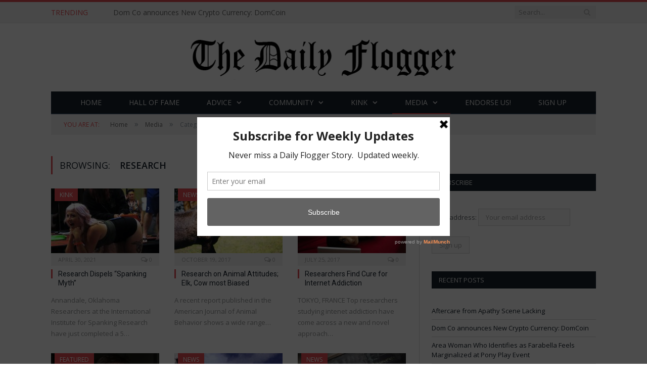

--- FILE ---
content_type: text/html; charset=UTF-8
request_url: https://ftp.thedailyflogger.com/category/media/research/
body_size: 16847
content:
<!DOCTYPE html>

<!--[if IE 8]> <html class="ie ie8" lang="en-US"> <![endif]-->
<!--[if IE 9]> <html class="ie ie9" lang="en-US"> <![endif]-->
<!--[if gt IE 9]><!--> <html lang="en-US"> <!--<![endif]-->

<head>


<meta charset="UTF-8" />
<title>  Research</title>

 
<meta name="viewport" content="width=device-width, initial-scale=1" />
<meta http-equiv="X-UA-Compatible" content="IE=edge" />
<link rel="pingback" href="https://ftp.thedailyflogger.com/xmlrpc.php" />
	
<link rel="shortcut icon" href="https://34.212.30.172/wp-content/uploads/2021/06/icon.jpg" />	

	
<meta name='robots' content='max-image-preview:large' />
	<style>img:is([sizes="auto" i], [sizes^="auto," i]) { contain-intrinsic-size: 3000px 1500px }</style>
	<link rel='dns-prefetch' href='//stats.wp.com' />
<link rel='dns-prefetch' href='//fonts.googleapis.com' />
<link rel="alternate" type="application/rss+xml" title="The Daily Flogger &raquo; Feed" href="https://ftp.thedailyflogger.com/feed/" />
<link rel="alternate" type="application/rss+xml" title="The Daily Flogger &raquo; Comments Feed" href="https://ftp.thedailyflogger.com/comments/feed/" />
<link rel="alternate" type="application/rss+xml" title="The Daily Flogger &raquo; Research Category Feed" href="https://ftp.thedailyflogger.com/category/media/research/feed/" />
		<!-- This site uses the Google Analytics by ExactMetrics plugin v8.7.4 - Using Analytics tracking - https://www.exactmetrics.com/ -->
		<!-- Note: ExactMetrics is not currently configured on this site. The site owner needs to authenticate with Google Analytics in the ExactMetrics settings panel. -->
					<!-- No tracking code set -->
				<!-- / Google Analytics by ExactMetrics -->
				<!-- This site uses the Google Analytics by MonsterInsights plugin v9.10.0 - Using Analytics tracking - https://www.monsterinsights.com/ -->
		<!-- Note: MonsterInsights is not currently configured on this site. The site owner needs to authenticate with Google Analytics in the MonsterInsights settings panel. -->
					<!-- No tracking code set -->
				<!-- / Google Analytics by MonsterInsights -->
		<script type="text/javascript">
/* <![CDATA[ */
window._wpemojiSettings = {"baseUrl":"https:\/\/s.w.org\/images\/core\/emoji\/16.0.1\/72x72\/","ext":".png","svgUrl":"https:\/\/s.w.org\/images\/core\/emoji\/16.0.1\/svg\/","svgExt":".svg","source":{"concatemoji":"https:\/\/ftp.thedailyflogger.com\/wp-includes\/js\/wp-emoji-release.min.js?ver=6.8.3"}};
/*! This file is auto-generated */
!function(s,n){var o,i,e;function c(e){try{var t={supportTests:e,timestamp:(new Date).valueOf()};sessionStorage.setItem(o,JSON.stringify(t))}catch(e){}}function p(e,t,n){e.clearRect(0,0,e.canvas.width,e.canvas.height),e.fillText(t,0,0);var t=new Uint32Array(e.getImageData(0,0,e.canvas.width,e.canvas.height).data),a=(e.clearRect(0,0,e.canvas.width,e.canvas.height),e.fillText(n,0,0),new Uint32Array(e.getImageData(0,0,e.canvas.width,e.canvas.height).data));return t.every(function(e,t){return e===a[t]})}function u(e,t){e.clearRect(0,0,e.canvas.width,e.canvas.height),e.fillText(t,0,0);for(var n=e.getImageData(16,16,1,1),a=0;a<n.data.length;a++)if(0!==n.data[a])return!1;return!0}function f(e,t,n,a){switch(t){case"flag":return n(e,"\ud83c\udff3\ufe0f\u200d\u26a7\ufe0f","\ud83c\udff3\ufe0f\u200b\u26a7\ufe0f")?!1:!n(e,"\ud83c\udde8\ud83c\uddf6","\ud83c\udde8\u200b\ud83c\uddf6")&&!n(e,"\ud83c\udff4\udb40\udc67\udb40\udc62\udb40\udc65\udb40\udc6e\udb40\udc67\udb40\udc7f","\ud83c\udff4\u200b\udb40\udc67\u200b\udb40\udc62\u200b\udb40\udc65\u200b\udb40\udc6e\u200b\udb40\udc67\u200b\udb40\udc7f");case"emoji":return!a(e,"\ud83e\udedf")}return!1}function g(e,t,n,a){var r="undefined"!=typeof WorkerGlobalScope&&self instanceof WorkerGlobalScope?new OffscreenCanvas(300,150):s.createElement("canvas"),o=r.getContext("2d",{willReadFrequently:!0}),i=(o.textBaseline="top",o.font="600 32px Arial",{});return e.forEach(function(e){i[e]=t(o,e,n,a)}),i}function t(e){var t=s.createElement("script");t.src=e,t.defer=!0,s.head.appendChild(t)}"undefined"!=typeof Promise&&(o="wpEmojiSettingsSupports",i=["flag","emoji"],n.supports={everything:!0,everythingExceptFlag:!0},e=new Promise(function(e){s.addEventListener("DOMContentLoaded",e,{once:!0})}),new Promise(function(t){var n=function(){try{var e=JSON.parse(sessionStorage.getItem(o));if("object"==typeof e&&"number"==typeof e.timestamp&&(new Date).valueOf()<e.timestamp+604800&&"object"==typeof e.supportTests)return e.supportTests}catch(e){}return null}();if(!n){if("undefined"!=typeof Worker&&"undefined"!=typeof OffscreenCanvas&&"undefined"!=typeof URL&&URL.createObjectURL&&"undefined"!=typeof Blob)try{var e="postMessage("+g.toString()+"("+[JSON.stringify(i),f.toString(),p.toString(),u.toString()].join(",")+"));",a=new Blob([e],{type:"text/javascript"}),r=new Worker(URL.createObjectURL(a),{name:"wpTestEmojiSupports"});return void(r.onmessage=function(e){c(n=e.data),r.terminate(),t(n)})}catch(e){}c(n=g(i,f,p,u))}t(n)}).then(function(e){for(var t in e)n.supports[t]=e[t],n.supports.everything=n.supports.everything&&n.supports[t],"flag"!==t&&(n.supports.everythingExceptFlag=n.supports.everythingExceptFlag&&n.supports[t]);n.supports.everythingExceptFlag=n.supports.everythingExceptFlag&&!n.supports.flag,n.DOMReady=!1,n.readyCallback=function(){n.DOMReady=!0}}).then(function(){return e}).then(function(){var e;n.supports.everything||(n.readyCallback(),(e=n.source||{}).concatemoji?t(e.concatemoji):e.wpemoji&&e.twemoji&&(t(e.twemoji),t(e.wpemoji)))}))}((window,document),window._wpemojiSettings);
/* ]]> */
</script>
<link rel='stylesheet' id='taxopress-frontend-css-css' href='https://ftp.thedailyflogger.com/wp-content/plugins/simple-tags/assets/frontend/css/frontend.css?ver=3.37.3' type='text/css' media='all' />
<link rel='stylesheet' id='jquery.bxslider-css' href='//ftp.thedailyflogger.com/wp-content/plugins/testimonials-widget/includes/libraries/testimonials-widget/includes/libraries/bxslider-4/dist/jquery.bxslider.css?ver=6.8.3' type='text/css' media='all' />
<link rel='stylesheet' id='Axl_Testimonials_Widget-css' href='//ftp.thedailyflogger.com/wp-content/plugins/testimonials-widget/includes/libraries/testimonials-widget/assets/css/testimonials-widget.css?ver=6.8.3' type='text/css' media='all' />
<link rel='stylesheet' id='Axl_Testimonials_Widget_Premium-css' href='//ftp.thedailyflogger.com/wp-content/plugins/testimonials-widget/assets/css/testimonials-widget-premium.css?ver=6.8.3' type='text/css' media='all' />
<link rel='stylesheet' id='testimonials-widget-premium-form-css' href='//ftp.thedailyflogger.com/wp-content/plugins/testimonials-widget/assets/css/testimonials-widget-premium-form.css?ver=6.8.3' type='text/css' media='all' />
<style id='wp-emoji-styles-inline-css' type='text/css'>

	img.wp-smiley, img.emoji {
		display: inline !important;
		border: none !important;
		box-shadow: none !important;
		height: 1em !important;
		width: 1em !important;
		margin: 0 0.07em !important;
		vertical-align: -0.1em !important;
		background: none !important;
		padding: 0 !important;
	}
</style>
<link rel='stylesheet' id='wp-block-library-css' href='https://ftp.thedailyflogger.com/wp-includes/css/dist/block-library/style.min.css?ver=6.8.3' type='text/css' media='all' />
<style id='classic-theme-styles-inline-css' type='text/css'>
/*! This file is auto-generated */
.wp-block-button__link{color:#fff;background-color:#32373c;border-radius:9999px;box-shadow:none;text-decoration:none;padding:calc(.667em + 2px) calc(1.333em + 2px);font-size:1.125em}.wp-block-file__button{background:#32373c;color:#fff;text-decoration:none}
</style>
<link rel='stylesheet' id='mediaelement-css' href='https://ftp.thedailyflogger.com/wp-includes/js/mediaelement/mediaelementplayer-legacy.min.css?ver=4.2.17' type='text/css' media='all' />
<link rel='stylesheet' id='wp-mediaelement-css' href='https://ftp.thedailyflogger.com/wp-includes/js/mediaelement/wp-mediaelement.min.css?ver=6.8.3' type='text/css' media='all' />
<style id='jetpack-sharing-buttons-style-inline-css' type='text/css'>
.jetpack-sharing-buttons__services-list{display:flex;flex-direction:row;flex-wrap:wrap;gap:0;list-style-type:none;margin:5px;padding:0}.jetpack-sharing-buttons__services-list.has-small-icon-size{font-size:12px}.jetpack-sharing-buttons__services-list.has-normal-icon-size{font-size:16px}.jetpack-sharing-buttons__services-list.has-large-icon-size{font-size:24px}.jetpack-sharing-buttons__services-list.has-huge-icon-size{font-size:36px}@media print{.jetpack-sharing-buttons__services-list{display:none!important}}.editor-styles-wrapper .wp-block-jetpack-sharing-buttons{gap:0;padding-inline-start:0}ul.jetpack-sharing-buttons__services-list.has-background{padding:1.25em 2.375em}
</style>
<style id='global-styles-inline-css' type='text/css'>
:root{--wp--preset--aspect-ratio--square: 1;--wp--preset--aspect-ratio--4-3: 4/3;--wp--preset--aspect-ratio--3-4: 3/4;--wp--preset--aspect-ratio--3-2: 3/2;--wp--preset--aspect-ratio--2-3: 2/3;--wp--preset--aspect-ratio--16-9: 16/9;--wp--preset--aspect-ratio--9-16: 9/16;--wp--preset--color--black: #000000;--wp--preset--color--cyan-bluish-gray: #abb8c3;--wp--preset--color--white: #ffffff;--wp--preset--color--pale-pink: #f78da7;--wp--preset--color--vivid-red: #cf2e2e;--wp--preset--color--luminous-vivid-orange: #ff6900;--wp--preset--color--luminous-vivid-amber: #fcb900;--wp--preset--color--light-green-cyan: #7bdcb5;--wp--preset--color--vivid-green-cyan: #00d084;--wp--preset--color--pale-cyan-blue: #8ed1fc;--wp--preset--color--vivid-cyan-blue: #0693e3;--wp--preset--color--vivid-purple: #9b51e0;--wp--preset--gradient--vivid-cyan-blue-to-vivid-purple: linear-gradient(135deg,rgba(6,147,227,1) 0%,rgb(155,81,224) 100%);--wp--preset--gradient--light-green-cyan-to-vivid-green-cyan: linear-gradient(135deg,rgb(122,220,180) 0%,rgb(0,208,130) 100%);--wp--preset--gradient--luminous-vivid-amber-to-luminous-vivid-orange: linear-gradient(135deg,rgba(252,185,0,1) 0%,rgba(255,105,0,1) 100%);--wp--preset--gradient--luminous-vivid-orange-to-vivid-red: linear-gradient(135deg,rgba(255,105,0,1) 0%,rgb(207,46,46) 100%);--wp--preset--gradient--very-light-gray-to-cyan-bluish-gray: linear-gradient(135deg,rgb(238,238,238) 0%,rgb(169,184,195) 100%);--wp--preset--gradient--cool-to-warm-spectrum: linear-gradient(135deg,rgb(74,234,220) 0%,rgb(151,120,209) 20%,rgb(207,42,186) 40%,rgb(238,44,130) 60%,rgb(251,105,98) 80%,rgb(254,248,76) 100%);--wp--preset--gradient--blush-light-purple: linear-gradient(135deg,rgb(255,206,236) 0%,rgb(152,150,240) 100%);--wp--preset--gradient--blush-bordeaux: linear-gradient(135deg,rgb(254,205,165) 0%,rgb(254,45,45) 50%,rgb(107,0,62) 100%);--wp--preset--gradient--luminous-dusk: linear-gradient(135deg,rgb(255,203,112) 0%,rgb(199,81,192) 50%,rgb(65,88,208) 100%);--wp--preset--gradient--pale-ocean: linear-gradient(135deg,rgb(255,245,203) 0%,rgb(182,227,212) 50%,rgb(51,167,181) 100%);--wp--preset--gradient--electric-grass: linear-gradient(135deg,rgb(202,248,128) 0%,rgb(113,206,126) 100%);--wp--preset--gradient--midnight: linear-gradient(135deg,rgb(2,3,129) 0%,rgb(40,116,252) 100%);--wp--preset--font-size--small: 13px;--wp--preset--font-size--medium: 20px;--wp--preset--font-size--large: 36px;--wp--preset--font-size--x-large: 42px;--wp--preset--spacing--20: 0.44rem;--wp--preset--spacing--30: 0.67rem;--wp--preset--spacing--40: 1rem;--wp--preset--spacing--50: 1.5rem;--wp--preset--spacing--60: 2.25rem;--wp--preset--spacing--70: 3.38rem;--wp--preset--spacing--80: 5.06rem;--wp--preset--shadow--natural: 6px 6px 9px rgba(0, 0, 0, 0.2);--wp--preset--shadow--deep: 12px 12px 50px rgba(0, 0, 0, 0.4);--wp--preset--shadow--sharp: 6px 6px 0px rgba(0, 0, 0, 0.2);--wp--preset--shadow--outlined: 6px 6px 0px -3px rgba(255, 255, 255, 1), 6px 6px rgba(0, 0, 0, 1);--wp--preset--shadow--crisp: 6px 6px 0px rgba(0, 0, 0, 1);}:where(.is-layout-flex){gap: 0.5em;}:where(.is-layout-grid){gap: 0.5em;}body .is-layout-flex{display: flex;}.is-layout-flex{flex-wrap: wrap;align-items: center;}.is-layout-flex > :is(*, div){margin: 0;}body .is-layout-grid{display: grid;}.is-layout-grid > :is(*, div){margin: 0;}:where(.wp-block-columns.is-layout-flex){gap: 2em;}:where(.wp-block-columns.is-layout-grid){gap: 2em;}:where(.wp-block-post-template.is-layout-flex){gap: 1.25em;}:where(.wp-block-post-template.is-layout-grid){gap: 1.25em;}.has-black-color{color: var(--wp--preset--color--black) !important;}.has-cyan-bluish-gray-color{color: var(--wp--preset--color--cyan-bluish-gray) !important;}.has-white-color{color: var(--wp--preset--color--white) !important;}.has-pale-pink-color{color: var(--wp--preset--color--pale-pink) !important;}.has-vivid-red-color{color: var(--wp--preset--color--vivid-red) !important;}.has-luminous-vivid-orange-color{color: var(--wp--preset--color--luminous-vivid-orange) !important;}.has-luminous-vivid-amber-color{color: var(--wp--preset--color--luminous-vivid-amber) !important;}.has-light-green-cyan-color{color: var(--wp--preset--color--light-green-cyan) !important;}.has-vivid-green-cyan-color{color: var(--wp--preset--color--vivid-green-cyan) !important;}.has-pale-cyan-blue-color{color: var(--wp--preset--color--pale-cyan-blue) !important;}.has-vivid-cyan-blue-color{color: var(--wp--preset--color--vivid-cyan-blue) !important;}.has-vivid-purple-color{color: var(--wp--preset--color--vivid-purple) !important;}.has-black-background-color{background-color: var(--wp--preset--color--black) !important;}.has-cyan-bluish-gray-background-color{background-color: var(--wp--preset--color--cyan-bluish-gray) !important;}.has-white-background-color{background-color: var(--wp--preset--color--white) !important;}.has-pale-pink-background-color{background-color: var(--wp--preset--color--pale-pink) !important;}.has-vivid-red-background-color{background-color: var(--wp--preset--color--vivid-red) !important;}.has-luminous-vivid-orange-background-color{background-color: var(--wp--preset--color--luminous-vivid-orange) !important;}.has-luminous-vivid-amber-background-color{background-color: var(--wp--preset--color--luminous-vivid-amber) !important;}.has-light-green-cyan-background-color{background-color: var(--wp--preset--color--light-green-cyan) !important;}.has-vivid-green-cyan-background-color{background-color: var(--wp--preset--color--vivid-green-cyan) !important;}.has-pale-cyan-blue-background-color{background-color: var(--wp--preset--color--pale-cyan-blue) !important;}.has-vivid-cyan-blue-background-color{background-color: var(--wp--preset--color--vivid-cyan-blue) !important;}.has-vivid-purple-background-color{background-color: var(--wp--preset--color--vivid-purple) !important;}.has-black-border-color{border-color: var(--wp--preset--color--black) !important;}.has-cyan-bluish-gray-border-color{border-color: var(--wp--preset--color--cyan-bluish-gray) !important;}.has-white-border-color{border-color: var(--wp--preset--color--white) !important;}.has-pale-pink-border-color{border-color: var(--wp--preset--color--pale-pink) !important;}.has-vivid-red-border-color{border-color: var(--wp--preset--color--vivid-red) !important;}.has-luminous-vivid-orange-border-color{border-color: var(--wp--preset--color--luminous-vivid-orange) !important;}.has-luminous-vivid-amber-border-color{border-color: var(--wp--preset--color--luminous-vivid-amber) !important;}.has-light-green-cyan-border-color{border-color: var(--wp--preset--color--light-green-cyan) !important;}.has-vivid-green-cyan-border-color{border-color: var(--wp--preset--color--vivid-green-cyan) !important;}.has-pale-cyan-blue-border-color{border-color: var(--wp--preset--color--pale-cyan-blue) !important;}.has-vivid-cyan-blue-border-color{border-color: var(--wp--preset--color--vivid-cyan-blue) !important;}.has-vivid-purple-border-color{border-color: var(--wp--preset--color--vivid-purple) !important;}.has-vivid-cyan-blue-to-vivid-purple-gradient-background{background: var(--wp--preset--gradient--vivid-cyan-blue-to-vivid-purple) !important;}.has-light-green-cyan-to-vivid-green-cyan-gradient-background{background: var(--wp--preset--gradient--light-green-cyan-to-vivid-green-cyan) !important;}.has-luminous-vivid-amber-to-luminous-vivid-orange-gradient-background{background: var(--wp--preset--gradient--luminous-vivid-amber-to-luminous-vivid-orange) !important;}.has-luminous-vivid-orange-to-vivid-red-gradient-background{background: var(--wp--preset--gradient--luminous-vivid-orange-to-vivid-red) !important;}.has-very-light-gray-to-cyan-bluish-gray-gradient-background{background: var(--wp--preset--gradient--very-light-gray-to-cyan-bluish-gray) !important;}.has-cool-to-warm-spectrum-gradient-background{background: var(--wp--preset--gradient--cool-to-warm-spectrum) !important;}.has-blush-light-purple-gradient-background{background: var(--wp--preset--gradient--blush-light-purple) !important;}.has-blush-bordeaux-gradient-background{background: var(--wp--preset--gradient--blush-bordeaux) !important;}.has-luminous-dusk-gradient-background{background: var(--wp--preset--gradient--luminous-dusk) !important;}.has-pale-ocean-gradient-background{background: var(--wp--preset--gradient--pale-ocean) !important;}.has-electric-grass-gradient-background{background: var(--wp--preset--gradient--electric-grass) !important;}.has-midnight-gradient-background{background: var(--wp--preset--gradient--midnight) !important;}.has-small-font-size{font-size: var(--wp--preset--font-size--small) !important;}.has-medium-font-size{font-size: var(--wp--preset--font-size--medium) !important;}.has-large-font-size{font-size: var(--wp--preset--font-size--large) !important;}.has-x-large-font-size{font-size: var(--wp--preset--font-size--x-large) !important;}
:where(.wp-block-post-template.is-layout-flex){gap: 1.25em;}:where(.wp-block-post-template.is-layout-grid){gap: 1.25em;}
:where(.wp-block-columns.is-layout-flex){gap: 2em;}:where(.wp-block-columns.is-layout-grid){gap: 2em;}
:root :where(.wp-block-pullquote){font-size: 1.5em;line-height: 1.6;}
</style>
<link rel='stylesheet' id='amazonpolly-css' href='https://ftp.thedailyflogger.com/wp-content/plugins/amazon-polly/public/css/amazonpolly-public.css?ver=1.0.0' type='text/css' media='all' />
<link rel='stylesheet' id='rs-plugin-settings-css' href='https://ftp.thedailyflogger.com/wp-content/plugins/revslider/public/assets/css/settings.css?ver=5.4.7.4' type='text/css' media='all' />
<style id='rs-plugin-settings-inline-css' type='text/css'>
#rs-demo-id {}
</style>
<link rel='stylesheet' id='SFSImainCss-css' href='https://ftp.thedailyflogger.com/wp-content/plugins/ultimate-social-media-icons/css/sfsi-style.css?ver=2.9.5' type='text/css' media='all' />
<link crossorigin="anonymous" rel='stylesheet' id='smartmag-fonts-css' href='https://fonts.googleapis.com/css?family=Open+Sans%3A400%2C400Italic%2C600%2C700%7CRoboto+Slab&#038;subset' type='text/css' media='all' />
<link rel='stylesheet' id='smartmag-core-css' href='https://ftp.thedailyflogger.com/wp-content/themes/smart-mag/style.css?ver=3.4.0' type='text/css' media='all' />
<link rel='stylesheet' id='smartmag-responsive-css' href='https://ftp.thedailyflogger.com/wp-content/themes/smart-mag/css/responsive.css?ver=3.4.0' type='text/css' media='all' />
<link rel='stylesheet' id='smartmag-font-awesome-css' href='https://ftp.thedailyflogger.com/wp-content/themes/smart-mag/css/fontawesome/css/font-awesome.min.css?ver=3.4.0' type='text/css' media='all' />
<style id='smartmag-font-awesome-inline-css' type='text/css'>
@import url('https://fonts.googleapis.com/css?family=Roboto%3A400|Roboto%3A500|Roboto%3A600|Roboto%3A700&subset=');



h1,
h2,
h3,
h4,
h5,
h6,
.posts-list .content > a,
.block.posts a,
.gallery-block .carousel .title a,
.navigate-posts .link,
.list-timeline .posts article,
.bbpress.single-topic .main-heading,
#bbpress-forums .bbp-topic-title,
#bbpress-forums .bbp-forum-title { font-family: "Roboto", Georgia, serif; }


</style>
<script type="text/javascript" src="https://ftp.thedailyflogger.com/wp-includes/js/jquery/jquery.min.js?ver=3.7.1" id="jquery-core-js"></script>
<script type="text/javascript" src="https://ftp.thedailyflogger.com/wp-includes/js/jquery/jquery-migrate.min.js?ver=3.4.1" id="jquery-migrate-js"></script>
<script type="text/javascript" src="https://ftp.thedailyflogger.com/wp-content/plugins/amazon-polly/public/js/amazonpolly-public.js?ver=1.0.0" id="amazonpolly-js"></script>
<script type="text/javascript" src="https://ftp.thedailyflogger.com/wp-content/plugins/revslider/public/assets/js/jquery.themepunch.tools.min.js?ver=5.4.7.4" id="tp-tools-js"></script>
<script type="text/javascript" src="https://ftp.thedailyflogger.com/wp-content/plugins/revslider/public/assets/js/jquery.themepunch.revolution.min.js?ver=5.4.7.4" id="revmin-js"></script>
<script type="text/javascript" src="https://ftp.thedailyflogger.com/wp-content/plugins/simple-tags/assets/frontend/js/frontend.js?ver=3.37.3" id="taxopress-frontend-js-js"></script>
<link rel="https://api.w.org/" href="https://ftp.thedailyflogger.com/wp-json/" /><link rel="alternate" title="JSON" type="application/json" href="https://ftp.thedailyflogger.com/wp-json/wp/v2/categories/10" /><link rel="EditURI" type="application/rsd+xml" title="RSD" href="https://ftp.thedailyflogger.com/xmlrpc.php?rsd" />
<meta name="generator" content="WordPress 6.8.3" />
<script type='text/javascript' data-cfasync='false'>var _mmunch = {'front': false, 'page': false, 'post': false, 'category': false, 'author': false, 'search': false, 'attachment': false, 'tag': false};_mmunch['category'] = true; _mmunch['categoryData'] = {"term_id":10,"name":"Research","slug":"research","term_group":0,"term_taxonomy_id":10,"taxonomy":"category","description":"","parent":22,"count":24,"filter":"raw","cat_ID":10,"category_count":24,"category_description":"","cat_name":"Research","category_nicename":"research","category_parent":22};</script><script data-cfasync="false" src="//a.mailmunch.co/app/v1/site.js" id="mailmunch-script" data-plugin="mc_mm" data-mailmunch-site-id="680579" async></script><meta name="follow.[base64]" content="Uk3fRDC6D5UzW7qdUZ59"/><meta property="og:image:secure_url" content="https://ftp.thedailyflogger.com/wp-content/uploads/2021/03/19215964976_c1c7d6f79b_o-scaled-e1616864991634.jpeg" data-id="sfsi"><meta property="twitter:card" content="summary_large_image" data-id="sfsi"><meta property="twitter:image" content="https://ftp.thedailyflogger.com/wp-content/uploads/2021/03/19215964976_c1c7d6f79b_o-scaled-e1616864991634.jpeg" data-id="sfsi"><meta property="og:image:type" content="image/jpeg" data-id="sfsi" /><meta property="og:image:width" content="1920" data-id="sfsi" /><meta property="og:image:height" content="1356" data-id="sfsi" /><meta property="og:url" content="https://ftp.thedailyflogger.com/research-dispels-spanking-myth/" data-id="sfsi" /><meta property="og:description" content="Annandale, Oklahoma

Researchers at the International Institute for Spanking Research have just completed a 5 year survey of the spanking community, revealing a number of surprising results, chief among them, good girls get spanked as well as bad girls.

The survey of more than 100,000 spanking scenes, revealed a much higher percentage of good girl spankings that was previously theorized.

We were surprised, said Dr. Martha McTavish, the team's lead researcher.  We have known for years that bad girls get spankings, but we never really thought that good girls might as well, until we saw a posting on Facebook.

The post in question was a meme that simply said Good Girls Get Spankings Too.

We immediately began to question how widespread the phenomenon was, said David Kniff, a researcher at the Institute.  We constructed a multi-variable, comprehensive survey to measure good and bad girlness and then correlated it with punishment by attitude, implement, and location.

The results are sure to rock the spanking research community.

Early estimates put the number around 3 to 5 percent, so to find good girl spanking as such a widespread phenomenon is forcing us to rethink a lot of our basic assumptions, McTavish said.

Results are currently under peer review for publication.

Somebody has been wrong about their assumptions, haven't they Doctor? Kniff asked McTavish, who answered by saying Yes Sir and immediately lowering her pants and bending over a nearby desk.

After Kniff administered a paddling to McTavish's now reddened bottom, he told The Daily Flogger that this was definitely a bad girl spanking and that he is sure McTavish will be much more careful with her research assumptions moving forward." data-id="sfsi" /><meta property="og:title" content="Research Dispels &#8220;Spanking Myth&#8221;" data-id="sfsi" />	<style>img#wpstats{display:none}</style>
		<!-- There is no amphtml version available for this URL. --><meta name="generator" content="Powered by Slider Revolution 5.4.7.4 - responsive, Mobile-Friendly Slider Plugin for WordPress with comfortable drag and drop interface." />
<script type="text/javascript">function setREVStartSize(e){									
						try{ e.c=jQuery(e.c);var i=jQuery(window).width(),t=9999,r=0,n=0,l=0,f=0,s=0,h=0;
							if(e.responsiveLevels&&(jQuery.each(e.responsiveLevels,function(e,f){f>i&&(t=r=f,l=e),i>f&&f>r&&(r=f,n=e)}),t>r&&(l=n)),f=e.gridheight[l]||e.gridheight[0]||e.gridheight,s=e.gridwidth[l]||e.gridwidth[0]||e.gridwidth,h=i/s,h=h>1?1:h,f=Math.round(h*f),"fullscreen"==e.sliderLayout){var u=(e.c.width(),jQuery(window).height());if(void 0!=e.fullScreenOffsetContainer){var c=e.fullScreenOffsetContainer.split(",");if (c) jQuery.each(c,function(e,i){u=jQuery(i).length>0?u-jQuery(i).outerHeight(!0):u}),e.fullScreenOffset.split("%").length>1&&void 0!=e.fullScreenOffset&&e.fullScreenOffset.length>0?u-=jQuery(window).height()*parseInt(e.fullScreenOffset,0)/100:void 0!=e.fullScreenOffset&&e.fullScreenOffset.length>0&&(u-=parseInt(e.fullScreenOffset,0))}f=u}else void 0!=e.minHeight&&f<e.minHeight&&(f=e.minHeight);e.c.closest(".rev_slider_wrapper").css({height:f})					
						}catch(d){console.log("Failure at Presize of Slider:"+d)}						
					};</script>
	
<!--[if lt IE 9]>
<script src="https://ftp.thedailyflogger.com/wp-content/themes/smart-mag/js/html5.js" type="text/javascript"></script>
<![endif]-->


<script>
document.querySelector('head').innerHTML += '<style class="bunyad-img-effects-css">.main img, .main-footer img { opacity: 0; }</style>';
</script>
	

</head>


<body class="archive category category-research category-10 wp-theme-smart-mag page-builder sfsi_actvite_theme_default right-sidebar full img-effects has-nav-dark has-head-default">

<div class="main-wrap">

	
	
	<div class="top-bar">

		<div class="wrap">
			<section class="top-bar-content cf">
			
							
								<div class="trending-ticker">
					<span class="heading">Trending</span>

					<ul>
												
												
							<li><a href="https://ftp.thedailyflogger.com/aftercare-from-apathy-scene-lacking/" title="Aftercare from Apathy Scene Lacking">Aftercare from Apathy Scene Lacking</a></li>
						
												
							<li><a href="https://ftp.thedailyflogger.com/dom-co-announces-new-crypto-currency-domcoin/" title="Dom Co announces New Crypto Currency: DomCoin">Dom Co announces New Crypto Currency: DomCoin</a></li>
						
												
							<li><a href="https://ftp.thedailyflogger.com/area-woman-who-identifies-as-farabella-feels-marginalized-at-pony-play-event/" title="Area Woman Who Identifies as Farabella Feels Marginalized at Pony Play Event">Area Woman Who Identifies as Farabella Feels Marginalized at Pony Play Event</a></li>
						
												
							<li><a href="https://ftp.thedailyflogger.com/jim-shows-marginal-interest-in-littles-class/" title="Jim Shows Marginal Interest in Littles Class">Jim Shows Marginal Interest in Littles Class</a></li>
						
												
							<li><a href="https://ftp.thedailyflogger.com/dom-co-releases-new-kink-vaccination/" title="Dom Co Releases New &#8220;Kink&#8221; Vaccination">Dom Co Releases New &#8220;Kink&#8221; Vaccination</a></li>
						
												
							<li><a href="https://ftp.thedailyflogger.com/new-game-announced-cards-against-subs/" title="New Game Announced: Cards Against Subs">New Game Announced: Cards Against Subs</a></li>
						
												
							<li><a href="https://ftp.thedailyflogger.com/brat-regrets-missed-opportunity/" title="Brat Regrets Missed Opportunity">Brat Regrets Missed Opportunity</a></li>
						
												
							<li><a href="https://ftp.thedailyflogger.com/dungeon-voices-17/" title="Dungeon Voices: Online Learning">Dungeon Voices: Online Learning</a></li>
						
												
											</ul>
				</div>
				
									
					
		<div class="search">
			<form role="search" action="https://ftp.thedailyflogger.com/" method="get">
				<input type="text" name="s" class="query" value="" placeholder="Search..."/>
				<button class="search-button" type="submit"><i class="fa fa-search"></i></button>
			</form>
		</div> <!-- .search -->					
				
								
			</section>
		</div>
		
	</div>
	
	<div id="main-head" class="main-head">
		
		<div class="wrap">
			
			
			<header class="default">
			
				<div class="title">
							<a href="https://ftp.thedailyflogger.com/" title="The Daily Flogger" rel="home">
		
														
								
				<img src="http://thedailyflogger.com/wp-content/uploads/2014/03/headerwide2.png" class="logo-image" alt="The Daily Flogger" />
					 
						
		</a>				</div>
				
									
					<div class="right">
										</div>
					
								
			</header>
				
							
				
<div class="main-nav">
	<div class="navigation-wrap cf">
	
		<nav class="navigation cf nav-center nav-dark">
		
			<div class>
			
				<div class="mobile" data-type="off-canvas" data-search="1">
					<a href="#" class="selected">
						<span class="text">Navigate</span><span class="current"></span> <i class="hamburger fa fa-bars"></i>
					</a>
				</div>
				
				<div class="menu-main-container"><ul id="menu-main" class="menu"><li id="menu-item-2645" class="menu-item menu-item-type-post_type menu-item-object-page menu-item-home menu-item-2645"><a href="https://ftp.thedailyflogger.com/">Home</a></li>
<li id="menu-item-3555" class="menu-item menu-item-type-post_type menu-item-object-page menu-item-3555"><a href="https://ftp.thedailyflogger.com/hall-of-fame/">Hall of Fame</a></li>
<li id="menu-item-149" class="menu-item menu-item-type-taxonomy menu-item-object-category menu-item-has-children menu-cat-18 menu-item-149"><a href="https://ftp.thedailyflogger.com/category/advice/">Advice</a>
<ul class="sub-menu">
	<li id="menu-item-150" class="menu-item menu-item-type-taxonomy menu-item-object-category menu-cat-19 menu-item-150"><a href="https://ftp.thedailyflogger.com/category/advice/ask-annie/">Ask Annie</a></li>
	<li id="menu-item-3203" class="menu-item menu-item-type-taxonomy menu-item-object-category menu-cat-42 menu-item-3203"><a href="https://ftp.thedailyflogger.com/category/advice/movie-reviews/">Movie Reviews</a></li>
</ul>
</li>
<li id="menu-item-2607" class="menu-item menu-item-type-taxonomy menu-item-object-category menu-item-has-children menu-cat-21 menu-item-2607"><a href="https://ftp.thedailyflogger.com/category/community/">Community</a>
<ul class="sub-menu">
	<li id="menu-item-618" class="menu-item menu-item-type-taxonomy menu-item-object-category menu-cat-23 menu-item-618"><a href="https://ftp.thedailyflogger.com/category/dungeon-voices/">Dungeon Voices</a></li>
	<li id="menu-item-88" class="menu-item menu-item-type-taxonomy menu-item-object-category menu-cat-4 menu-item-88"><a href="https://ftp.thedailyflogger.com/category/community/crime/">Crime</a></li>
	<li id="menu-item-89" class="menu-item menu-item-type-taxonomy menu-item-object-category menu-cat-7 menu-item-89"><a href="https://ftp.thedailyflogger.com/category/community/events/">Events</a></li>
	<li id="menu-item-97" class="menu-item menu-item-type-taxonomy menu-item-object-category menu-cat-13 menu-item-97"><a href="https://ftp.thedailyflogger.com/category/community/politics/">Politics</a></li>
</ul>
</li>
<li id="menu-item-2609" class="menu-item menu-item-type-taxonomy menu-item-object-category menu-item-has-children menu-cat-20 menu-item-2609"><a href="https://ftp.thedailyflogger.com/category/kink/">Kink</a>
<ul class="sub-menu">
	<li id="menu-item-90" class="menu-item menu-item-type-taxonomy menu-item-object-category menu-cat-6 menu-item-90"><a href="https://ftp.thedailyflogger.com/category/kink/femdom/">Femdom</a></li>
	<li id="menu-item-92" class="menu-item menu-item-type-taxonomy menu-item-object-category menu-cat-5 menu-item-92"><a href="https://ftp.thedailyflogger.com/category/kink/leather/">Leather</a></li>
	<li id="menu-item-94" class="menu-item menu-item-type-taxonomy menu-item-object-category menu-cat-11 menu-item-94"><a href="https://ftp.thedailyflogger.com/category/kink/male-dom/">Male Dom</a></li>
	<li id="menu-item-95" class="menu-item menu-item-type-taxonomy menu-item-object-category menu-cat-12 menu-item-95"><a href="https://ftp.thedailyflogger.com/category/products/">Products</a></li>
	<li id="menu-item-104" class="menu-item menu-item-type-taxonomy menu-item-object-category menu-cat-17 menu-item-104"><a href="https://ftp.thedailyflogger.com/category/kink/safety/">Safety</a></li>
</ul>
</li>
<li id="menu-item-2608" class="menu-item menu-item-type-taxonomy menu-item-object-category current-category-ancestor current-menu-ancestor current-menu-parent current-category-parent menu-item-has-children menu-cat-22 menu-item-2608"><a href="https://ftp.thedailyflogger.com/category/media/">Media</a>
<ul class="sub-menu">
	<li id="menu-item-91" class="menu-item menu-item-type-taxonomy menu-item-object-category menu-cat-8 menu-item-91"><a href="https://ftp.thedailyflogger.com/category/media/internet/">Internet</a></li>
	<li id="menu-item-93" class="menu-item menu-item-type-taxonomy menu-item-object-category menu-cat-9 menu-item-93"><a href="https://ftp.thedailyflogger.com/category/media/publishing/">Publishing</a></li>
	<li id="menu-item-96" class="menu-item menu-item-type-taxonomy menu-item-object-category current-menu-item menu-cat-10 menu-item-96"><a href="https://ftp.thedailyflogger.com/category/media/research/" aria-current="page">Research</a></li>
</ul>
</li>
<li id="menu-item-2051" class="menu-item menu-item-type-post_type menu-item-object-page menu-item-2051"><a href="https://ftp.thedailyflogger.com/endorsement-program/">Endorse Us!</a></li>
<li id="menu-item-3258" class="menu-item menu-item-type-post_type menu-item-object-mailmunch_page menu-item-3258"><a href="https://ftp.thedailyflogger.com/sign-up/">Sign Up</a></li>
</ul></div>				
						
			</div>
			
		</nav>
	
				
	</div>
</div>				
							
		</div>
		
				
	</div>	
	<div class="breadcrumbs-wrap">
		
		<div class="wrap">
		<nav class="breadcrumbs ts-contain" id="breadcrumb"><div class="inner"breadcrumbs ts-contain><span class="location">You are at:</span><span><a href="https://ftp.thedailyflogger.com/"><span>Home</span></a></span> <span class="delim">&raquo;</span> <span><a href="https://ftp.thedailyflogger.com/category/media/"><span>Media</span></a></span> <span class="delim">&raquo;</span> <span class="current">Category: &quot;Research&quot;</span></div></nav>		</div>
		
	</div>


<div class="main wrap cf">
	<div class="row">
		<div class="col-8 main-content">
	
				
				
			<h2 class="main-heading">Browsing: <strong>Research</strong></h2>
			
						
			
		
		
	<div class="row b-row listing meta-above grid-3">
		
					
		<div class="column one-third b-col">
		
			<article class="highlights post-3596 post type-post status-publish format-standard has-post-thumbnail category-kink category-media category-research">

					
		<span class="cat-title cat-20"><a href="https://ftp.thedailyflogger.com/category/kink/" title="Kink">Kink</a></span>
		
						
				<a href="https://ftp.thedailyflogger.com/research-dispels-spanking-myth/" title="Research Dispels &#8220;Spanking Myth&#8221;" class="image-link">
					<img width="214" height="140" src="https://ftp.thedailyflogger.com/wp-content/uploads/2021/03/19215964976_c1c7d6f79b_o-scaled-e1616864991634-214x140.jpeg" class="image wp-post-image" alt="" title="Research Dispels &#8220;Spanking Myth&#8221;" decoding="async" />					
					
									</a>
				
							<div class="cf listing-meta meta above">
					
				<time datetime="2021-04-30T07:05:56-07:00" class="meta-item">April 30, 2021</time><span class="meta-item comments"><a href="https://ftp.thedailyflogger.com/research-dispels-spanking-myth/?noamp=mobile#respond"><i class="fa fa-comments-o"></i> 0</a></span>					
			</div>
						
				<h2 class="post-title"><a href="https://ftp.thedailyflogger.com/research-dispels-spanking-myth/">Research Dispels &#8220;Spanking Myth&#8221;</a></h2>
				
								
				
								
				<div class="excerpt"><p>Annandale, Oklahoma Researchers at the International Institute for Spanking Research have just completed a 5&hellip;</p>
</div>
				
							
			</article>
		</div>
			
					
		<div class="column one-third b-col">
		
			<article class="highlights post-41 post type-post status-publish format-standard has-post-thumbnail category-news category-research">

					
		<span class="cat-title cat-1"><a href="https://ftp.thedailyflogger.com/category/news/" title="News">News</a></span>
		
						
				<a href="https://ftp.thedailyflogger.com/research-on-animal-attitudes-elk-cow-most-biased/" title="Research on Animal Attitudes; Elk, Cow most Biased" class="image-link">
					<img width="214" height="140" src="https://ftp.thedailyflogger.com/wp-content/uploads/2017/10/406993044_d046e581e2_b-214x140.jpg" class="image wp-post-image" alt="" title="Research on Animal Attitudes; Elk, Cow most Biased" decoding="async" />					
					
									</a>
				
							<div class="cf listing-meta meta above">
					
				<time datetime="2017-10-19T13:40:34-07:00" class="meta-item">October 19, 2017</time><span class="meta-item comments"><a href="https://ftp.thedailyflogger.com/research-on-animal-attitudes-elk-cow-most-biased/?noamp=mobile#respond"><i class="fa fa-comments-o"></i> 0</a></span>					
			</div>
						
				<h2 class="post-title"><a href="https://ftp.thedailyflogger.com/research-on-animal-attitudes-elk-cow-most-biased/">Research on Animal Attitudes; Elk, Cow most Biased</a></h2>
				
								
				
								
				<div class="excerpt"><p>A recent report published in the American Journal of Animal Behavior shows a wide range&hellip;</p>
</div>
				
							
			</article>
		</div>
			
					
		<div class="column one-third b-col">
		
			<article class="highlights post-2963 post type-post status-publish format-standard has-post-thumbnail category-media category-research">

					
		<span class="cat-title cat-22"><a href="https://ftp.thedailyflogger.com/category/media/" title="Media">Media</a></span>
		
						
				<a href="https://ftp.thedailyflogger.com/researchers-find-cure-internet-addiction/" title="Researchers Find Cure for Internet Addiction" class="image-link">
					<img width="214" height="140" src="https://ftp.thedailyflogger.com/wp-content/uploads/2017/07/4639354881_f220b7cfb9_b-214x140.jpg" class="image wp-post-image" alt="" title="Researchers Find Cure for Internet Addiction" decoding="async" />					
					
									</a>
				
							<div class="cf listing-meta meta above">
					
				<time datetime="2017-07-25T12:27:40-07:00" class="meta-item">July 25, 2017</time><span class="meta-item comments"><a href="https://ftp.thedailyflogger.com/researchers-find-cure-internet-addiction/?noamp=mobile#respond"><i class="fa fa-comments-o"></i> 0</a></span>					
			</div>
						
				<h2 class="post-title"><a href="https://ftp.thedailyflogger.com/researchers-find-cure-internet-addiction/">Researchers Find Cure for Internet Addiction</a></h2>
				
								
				
								
				<div class="excerpt"><p>TOKYO, FRANCE Top researchers studying intenet addiction have come across a new and novel approach&hellip;</p>
</div>
				
							
			</article>
		</div>
			
					
		<div class="column one-third b-col">
		
			<article class="highlights post-2924 post type-post status-publish format-standard has-post-thumbnail category-featured category-research">

					
		<span class="cat-title cat-3"><a href="https://ftp.thedailyflogger.com/category/featured/" title="Featured">Featured</a></span>
		
						
				<a href="https://ftp.thedailyflogger.com/bdsm-community-sees-unprecedented-rise-in-submissives-named-kevin/" title="BDSM Community Sees Unprecedented Rise in Submissives Named &#8220;Kevin&#8221;" class="image-link">
					<img width="214" height="140" src="https://ftp.thedailyflogger.com/wp-content/uploads/2016/12/20549818_8bb5f5c0ec_b-214x140.jpg" class="image wp-post-image" alt="" title="BDSM Community Sees Unprecedented Rise in Submissives Named &#8220;Kevin&#8221;" decoding="async" loading="lazy" />					
					
									</a>
				
							<div class="cf listing-meta meta above">
					
				<time datetime="2016-12-29T06:18:24-08:00" class="meta-item">December 29, 2016</time><span class="meta-item comments"><a href="https://ftp.thedailyflogger.com/bdsm-community-sees-unprecedented-rise-in-submissives-named-kevin/?noamp=mobile#comments"><i class="fa fa-comments-o"></i> 1</a></span>					
			</div>
						
				<h2 class="post-title"><a href="https://ftp.thedailyflogger.com/bdsm-community-sees-unprecedented-rise-in-submissives-named-kevin/">BDSM Community Sees Unprecedented Rise in Submissives Named &#8220;Kevin&#8221;</a></h2>
				
								
				
								
				<div class="excerpt"><p>FT. MEADE, KANSAS Researchers at the National Submissive Alliance have noticed an unexplained and precipitous&hellip;</p>
</div>
				
							
			</article>
		</div>
			
					
		<div class="column one-third b-col">
		
			<article class="highlights post-206 post type-post status-publish format-standard has-post-thumbnail category-news category-research">

					
		<span class="cat-title cat-1"><a href="https://ftp.thedailyflogger.com/category/news/" title="News">News</a></span>
		
						
				<a href="https://ftp.thedailyflogger.com/south-dakota-named-kinkiest-state/" title="South Dakota named &#8220;Kinkiest State&#8221;" class="image-link">
					<img width="214" height="140" src="https://ftp.thedailyflogger.com/wp-content/uploads/2014/04/SD-214x140.jpg" class="image wp-post-image" alt="" title="South Dakota named &#8220;Kinkiest State&#8221;" decoding="async" loading="lazy" />					
					
									</a>
				
							<div class="cf listing-meta meta above">
					
				<time datetime="2015-06-20T07:04:44-07:00" class="meta-item">June 20, 2015</time><span class="meta-item comments"><a href="https://ftp.thedailyflogger.com/south-dakota-named-kinkiest-state/?noamp=mobile#comments"><i class="fa fa-comments-o"></i> 1</a></span>					
			</div>
						
				<h2 class="post-title"><a href="https://ftp.thedailyflogger.com/south-dakota-named-kinkiest-state/">South Dakota named &#8220;Kinkiest State&#8221;</a></h2>
				
								
				
								
				<div class="excerpt"><p>PIERRE, SOUTH DAKOTA The annual kink survey contained many surprises, but perhaps the most stunning&hellip;</p>
</div>
				
							
			</article>
		</div>
			
					
		<div class="column one-third b-col">
		
			<article class="highlights post-2635 post type-post status-publish format-standard has-post-thumbnail category-news category-research">

					
		<span class="cat-title cat-1"><a href="https://ftp.thedailyflogger.com/category/news/" title="News">News</a></span>
		
						
				<a href="https://ftp.thedailyflogger.com/mechanical-engineering-founds-to-be-kinkiest-profession/" title="Mechanical Engineering Founds to be &#8220;Kinkiest Profession&#8221;" class="image-link">
					<img width="214" height="140" src="https://ftp.thedailyflogger.com/wp-content/uploads/2015/04/5514930337_631500fe05_b-e1429507503942-214x140.jpg" class="image wp-post-image" alt="" title="Mechanical Engineering Founds to be &#8220;Kinkiest Profession&#8221;" decoding="async" loading="lazy" srcset="https://ftp.thedailyflogger.com/wp-content/uploads/2015/04/5514930337_631500fe05_b-e1429507503942-214x140.jpg 214w, https://ftp.thedailyflogger.com/wp-content/uploads/2015/04/5514930337_631500fe05_b-e1429507503942-300x196.jpg 300w, https://ftp.thedailyflogger.com/wp-content/uploads/2015/04/5514930337_631500fe05_b-e1429507503942.jpg 750w" sizes="auto, (max-width: 214px) 100vw, 214px" />					
					
									</a>
				
							<div class="cf listing-meta meta above">
					
				<time datetime="2015-05-11T07:11:17-07:00" class="meta-item">May 11, 2015</time><span class="meta-item comments"><a href="https://ftp.thedailyflogger.com/mechanical-engineering-founds-to-be-kinkiest-profession/?noamp=mobile#respond"><i class="fa fa-comments-o"></i> 0</a></span>					
			</div>
						
				<h2 class="post-title"><a href="https://ftp.thedailyflogger.com/mechanical-engineering-founds-to-be-kinkiest-profession/">Mechanical Engineering Founds to be &#8220;Kinkiest Profession&#8221;</a></h2>
				
								
				
								
				<div class="excerpt"><p>YUNT, OHIO Researchers at the University of Southern Ohio have completed a survey of the&hellip;</p>
</div>
				
							
			</article>
		</div>
			
					
		<div class="column one-third b-col">
		
			<article class="highlights post-1306 post type-post status-publish format-standard has-post-thumbnail category-news category-research">

					
		<span class="cat-title cat-1"><a href="https://ftp.thedailyflogger.com/category/news/" title="News">News</a></span>
		
						
				<a href="https://ftp.thedailyflogger.com/researchers-discover-sex-positive-gene/" title="Researchers Discover &#8220;Sex Positive&#8221; Gene" class="image-link">
					<img width="214" height="140" src="https://ftp.thedailyflogger.com/wp-content/uploads/2014/08/genome-e1399749564452-214x140.jpg" class="image wp-post-image" alt="" title="Researchers Discover &#8220;Sex Positive&#8221; Gene" decoding="async" loading="lazy" />					
					
									</a>
				
							<div class="cf listing-meta meta above">
					
				<time datetime="2015-03-18T07:42:29-07:00" class="meta-item">March 18, 2015</time><span class="meta-item comments"><a href="https://ftp.thedailyflogger.com/researchers-discover-sex-positive-gene/?noamp=mobile#respond"><i class="fa fa-comments-o"></i> 0</a></span>					
			</div>
						
				<h2 class="post-title"><a href="https://ftp.thedailyflogger.com/researchers-discover-sex-positive-gene/">Researchers Discover &#8220;Sex Positive&#8221; Gene</a></h2>
				
								
				
								
				<div class="excerpt"><p>HELSINKI, FINLAND Researchers in Finland have discovered a new gene which they are calling &#8220;sex&hellip;</p>
</div>
				
							
			</article>
		</div>
			
					
		<div class="column one-third b-col">
		
			<article class="highlights post-1682 post type-post status-publish format-standard has-post-thumbnail category-media category-news category-research">

					
		<span class="cat-title cat-22"><a href="https://ftp.thedailyflogger.com/category/media/" title="Media">Media</a></span>
		
						
				<a href="https://ftp.thedailyflogger.com/funny-cat-videos-eclipse-porn-internet-study/" title="Funny Cat Videos Eclipse Porn in &#8220;What the Internet is For&#8221; Study" class="image-link">
					<img width="214" height="140" src="https://ftp.thedailyflogger.com/wp-content/uploads/2014/08/3768004471_50be168619_z-e1407940155529-214x140.jpg" class="image wp-post-image" alt="" title="Funny Cat Videos Eclipse Porn in &#8220;What the Internet is For&#8221; Study" decoding="async" loading="lazy" />					
					
									</a>
				
							<div class="cf listing-meta meta above">
					
				<time datetime="2015-03-17T07:26:24-07:00" class="meta-item">March 17, 2015</time><span class="meta-item comments"><a href="https://ftp.thedailyflogger.com/funny-cat-videos-eclipse-porn-internet-study/?noamp=mobile#respond"><i class="fa fa-comments-o"></i> 0</a></span>					
			</div>
						
				<h2 class="post-title"><a href="https://ftp.thedailyflogger.com/funny-cat-videos-eclipse-porn-internet-study/">Funny Cat Videos Eclipse Porn in &#8220;What the Internet is For&#8221; Study</a></h2>
				
								
				
								
				<div class="excerpt"><p>ANNENDALE, VIRGINIA A recent report by the Center for the Study of Internet Activity at&hellip;</p>
</div>
				
							
			</article>
		</div>
			
					
		<div class="column one-third b-col">
		
			<article class="highlights post-2125 post type-post status-publish format-standard has-post-thumbnail category-news category-research">

					
		<span class="cat-title cat-1"><a href="https://ftp.thedailyflogger.com/category/news/" title="News">News</a></span>
		
						
				<a href="https://ftp.thedailyflogger.com/study-finds-8-months-in-lifestyle-just-long-enough-to-judge-others-choices/" title="Study Finds 8 Months in Lifestyle Just Long Enough To Judge Others&#8217; Choices" class="image-link">
					<img width="214" height="140" src="https://ftp.thedailyflogger.com/wp-content/uploads/2014/09/14066843433_eb2df04af1_z-e1410221124284-214x140.jpg" class="image wp-post-image" alt="" title="Study Finds 8 Months in Lifestyle Just Long Enough To Judge Others&#8217; Choices" decoding="async" loading="lazy" />					
					
									</a>
				
							<div class="cf listing-meta meta above">
					
				<time datetime="2015-02-24T07:02:02-08:00" class="meta-item">February 24, 2015</time><span class="meta-item comments"><a href="https://ftp.thedailyflogger.com/study-finds-8-months-in-lifestyle-just-long-enough-to-judge-others-choices/?noamp=mobile#respond"><i class="fa fa-comments-o"></i> 0</a></span>					
			</div>
						
				<h2 class="post-title"><a href="https://ftp.thedailyflogger.com/study-finds-8-months-in-lifestyle-just-long-enough-to-judge-others-choices/">Study Finds 8 Months in Lifestyle Just Long Enough To Judge Others&#8217; Choices</a></h2>
				
								
				
								
				<div class="excerpt"><p>BALTIMORE, NORTH DAKOTA Researchers from The University of Baltimore have discovered that 8 months in&hellip;</p>
</div>
				
							
			</article>
		</div>
			
					
		<div class="column one-third b-col">
		
			<article class="highlights post-1933 post type-post status-publish format-standard has-post-thumbnail category-news category-politics category-research">

					
		<span class="cat-title cat-1"><a href="https://ftp.thedailyflogger.com/category/news/" title="News">News</a></span>
		
						
				<a href="https://ftp.thedailyflogger.com/study-finds-96-people-use-term-privilege-unexamined-privilege/" title="Study Finds 96% of People Who Use Term &#8220;Privilege&#8221; Have Own &#8220;Unexamined Privilege&#8221;" class="image-link">
					<img width="214" height="140" src="https://ftp.thedailyflogger.com/wp-content/uploads/2014/12/13940510904_744a67bd62_z-e1410536607114-214x140.jpg" class="image wp-post-image" alt="" title="Study Finds 96% of People Who Use Term &#8220;Privilege&#8221; Have Own &#8220;Unexamined Privilege&#8221;" decoding="async" loading="lazy" />					
					
									</a>
				
							<div class="cf listing-meta meta above">
					
				<time datetime="2014-12-19T07:18:35-08:00" class="meta-item">December 19, 2014</time><span class="meta-item comments"><a href="https://ftp.thedailyflogger.com/study-finds-96-people-use-term-privilege-unexamined-privilege/?noamp=mobile#respond"><i class="fa fa-comments-o"></i> 0</a></span>					
			</div>
						
				<h2 class="post-title"><a href="https://ftp.thedailyflogger.com/study-finds-96-people-use-term-privilege-unexamined-privilege/">Study Finds 96% of People Who Use Term &#8220;Privilege&#8221; Have Own &#8220;Unexamined Privilege&#8221;</a></h2>
				
								
				
								
				<div class="excerpt"><p>NEW HAVEN, CONNECTICUT Research coming out of Yale University has found that 96% of people&hellip;</p>
</div>
				
							
			</article>
		</div>
			
					
		<div class="column one-third b-col">
		
			<article class="highlights post-1663 post type-post status-publish format-standard has-post-thumbnail category-news category-research">

					
		<span class="cat-title cat-1"><a href="https://ftp.thedailyflogger.com/category/news/" title="News">News</a></span>
		
						
				<a href="https://ftp.thedailyflogger.com/5-facts-didnt-know-kinky-people/" title="5 Facts You Didn&#8217;t Know About Kinky People" class="image-link">
					<img width="214" height="140" src="https://ftp.thedailyflogger.com/wp-content/uploads/2014/08/6784554973_56784b4553_z-e1407888444201-214x140.jpg" class="image wp-post-image" alt="" title="5 Facts You Didn&#8217;t Know About Kinky People" decoding="async" loading="lazy" />					
					
									</a>
				
							<div class="cf listing-meta meta above">
					
				<time datetime="2014-10-10T07:03:49-07:00" class="meta-item">October 10, 2014</time><span class="meta-item comments"><a href="https://ftp.thedailyflogger.com/5-facts-didnt-know-kinky-people/?noamp=mobile#respond"><i class="fa fa-comments-o"></i> 0</a></span>					
			</div>
						
				<h2 class="post-title"><a href="https://ftp.thedailyflogger.com/5-facts-didnt-know-kinky-people/">5 Facts You Didn&#8217;t Know About Kinky People</a></h2>
				
								
				
								
				<div class="excerpt"><p>With all the new reports about kink and fetish and the groundswell of attention in&hellip;</p>
</div>
				
							
			</article>
		</div>
			
					
		<div class="column one-third b-col">
		
			<article class="highlights post-562 post type-post status-publish format-standard has-post-thumbnail category-community category-events category-internet category-media category-news category-research">

					
		<span class="cat-title cat-21"><a href="https://ftp.thedailyflogger.com/category/community/" title="Community">Community</a></span>
		
						
				<a href="https://ftp.thedailyflogger.com/hot-women-ignored-investigation-sparked/" title="Hot Women Ignored; Sparks Investigation" class="image-link">
					<img width="214" height="140" src="https://ftp.thedailyflogger.com/wp-content/uploads/2014/04/hotchicks-214x140.jpg" class="image wp-post-image" alt="" title="Hot Women Ignored; Sparks Investigation" decoding="async" loading="lazy" />					
					
									</a>
				
							<div class="cf listing-meta meta above">
					
				<time datetime="2014-09-09T07:56:38-07:00" class="meta-item">September 9, 2014</time><span class="meta-item comments"><a href="https://ftp.thedailyflogger.com/hot-women-ignored-investigation-sparked/?noamp=mobile#respond"><i class="fa fa-comments-o"></i> 0</a></span>					
			</div>
						
				<h2 class="post-title"><a href="https://ftp.thedailyflogger.com/hot-women-ignored-investigation-sparked/">Hot Women Ignored; Sparks Investigation</a></h2>
				
								
				
								
				<div class="excerpt"><p>SAN FRANCISCO, CALIFORNIA Investigators are looking closely at an event that occurred last Wednesday and&hellip;</p>
</div>
				
							
			</article>
		</div>
			
						
	</div>
	
	
			
	<div class="main-pagination">
		<span aria-current="page" class="page-numbers current">1</span>
<a class="page-numbers" href="https://ftp.thedailyflogger.com/category/media/research/page/2/">2</a>
<a class="next page-numbers" href="https://ftp.thedailyflogger.com/category/media/research/page/2/"><span class="visuallyhidden">Next</span><i class="fa fa-angle-right"></i></a>	</div>
		
			

	
		</div>
		
		
			
		
		
		<aside class="col-4 sidebar">
		
					<div class="">
			
				<ul>
				
				
		<li id="bunyad_ads_widget-2" class="widget code-widget">		
					
			<div class="a-widget">
			
				<script type="application/javascript">
    var ad_idzone = "4300048",
    ad_width = "300",
    ad_height = "250";
</script>
<script type="application/javascript" src="https://a.realsrv.com/ads.js"></script>
<noscript>
    <iframe src="https://syndication.realsrv.com/ads-iframe-display.php?idzone=4300048&output=noscript" width="300" height="250" scrolling="no" marginwidth="0" marginheight="0" frameborder="0"></iframe>
</noscript>			
			</div>
		
		</li>
		
		<li id="mc4wp_form_widget-2" class="widget widget_mc4wp_form_widget"><h3 class="widgettitle">Subscribe</h3><script>(function() {
	window.mc4wp = window.mc4wp || {
		listeners: [],
		forms: {
			on: function(evt, cb) {
				window.mc4wp.listeners.push(
					{
						event   : evt,
						callback: cb
					}
				);
			}
		}
	}
})();
</script><!-- Mailchimp for WordPress v4.10.6 - https://wordpress.org/plugins/mailchimp-for-wp/ --><form id="mc4wp-form-1" class="mc4wp-form mc4wp-form-3255" method="post" data-id="3255" data-name="TDF" ><div class="mc4wp-form-fields"><p>
	<label>Email address: </label>
	<input type="email" name="EMAIL" placeholder="Your email address" required />
</p>

<p>
	<input type="submit" value="Sign up" />
</p></div><label style="display: none !important;">Leave this field empty if you're human: <input type="text" name="_mc4wp_honeypot" value="" tabindex="-1" autocomplete="off" /></label><input type="hidden" name="_mc4wp_timestamp" value="1765179315" /><input type="hidden" name="_mc4wp_form_id" value="3255" /><input type="hidden" name="_mc4wp_form_element_id" value="mc4wp-form-1" /><div class="mc4wp-response"></div></form><!-- / Mailchimp for WordPress Plugin --></li>

		<li id="recent-posts-2" class="widget widget_recent_entries">
		<h3 class="widgettitle">Recent Posts</h3>
		<ul>
											<li>
					<a href="https://ftp.thedailyflogger.com/aftercare-from-apathy-scene-lacking/">Aftercare from Apathy Scene Lacking</a>
									</li>
											<li>
					<a href="https://ftp.thedailyflogger.com/dom-co-announces-new-crypto-currency-domcoin/">Dom Co announces New Crypto Currency: DomCoin</a>
									</li>
											<li>
					<a href="https://ftp.thedailyflogger.com/area-woman-who-identifies-as-farabella-feels-marginalized-at-pony-play-event/">Area Woman Who Identifies as Farabella Feels Marginalized at Pony Play Event</a>
									</li>
											<li>
					<a href="https://ftp.thedailyflogger.com/jim-shows-marginal-interest-in-littles-class/">Jim Shows Marginal Interest in Littles Class</a>
									</li>
											<li>
					<a href="https://ftp.thedailyflogger.com/dom-co-releases-new-kink-vaccination/">Dom Co Releases New &#8220;Kink&#8221; Vaccination</a>
									</li>
					</ul>

		</li>
<!-- MashShare Most Popular Widget //--><li id="mashsb_mostshared_posts_widget-2" class="widget widget_mashsb_mostshared_posts_widget"><h3 class="widgettitle">Most Shared Posts</h3><ul class="mashsb-share-widget"><li><div class="mashsb-widget-post-title"><a class="mashsb-widget-link" href="https://ftp.thedailyflogger.com/aftercare-from-apathy-scene-lacking/">Aftercare from Apathy Scene Lacking...</a></div> <span class="mashicon-share">101 Shares</span></li><li><div class="mashsb-widget-post-title"><a class="mashsb-widget-link" href="https://ftp.thedailyflogger.com/dom-co-announces-new-crypto-currency-domcoin/">Dom Co announces New Crypto Currency: DomCoin...</a></div> <span class="mashicon-share">86 Shares</span></li></ul></li>
<!-- MashShare Most Popular Widget End //--><li id="text-5" class="widget widget_text"><h3 class="widgettitle">Support The Daily Flogger</h3>			<div class="textwidget"><center><a href="http://34.212.30.172/endorsement-program/">Celebrity Endorsement Program</a><br>
<script language="JavaScript">
<!--
function random_imglink(){
var myimages=new Array()
//specify random images below. You can have as many as you wish
myimages[1]="http://34.212.30.172/promo/1.jpg"
myimages[2]="http://34.212.30.172/promo/2.jpg"
myimages[3]="http://34.212.30.172/promo/3.jpg"
myimages[4]="http://34.212.30.172/promo/4.jpg"
myimages[5]="http://34.212.30.172/promo/5.jpg"
myimages[6]="http://34.212.30.172/promo/6.jpg"
myimages[7]="http://34.212.30.172/wp-content/uploads/2019/09/floggernv.jpg"
var ry=Math.floor(Math.random()*myimages.length)
if (ry==0)
ry=1
document.write('<img src="'+myimages[ry]+'" border=0 width=300>')
}
random_imglink()
//-->
</script>

<center>

<p>Buy us a cup of coffee or a bottle of scotch<p>
<form action="https://www.paypal.com/cgi-bin/webscr" method="post" target="_top">
<input type="hidden" name="cmd" value="_s-xclick">
<input type="hidden" name="hosted_button_id" value="N74G95PLCZS9Q">
<input type="image" src="https://www.paypalobjects.com/en_US/i/btn/btn_donateCC_LG.gif" border="0" name="submit" alt="PayPal - The safer, easier way to pay online!">
<img alt="" border="0" src="https://www.paypalobjects.com/en_US/i/scr/pixel.gif" width="1" height="1">
</form>

</center>
</div>
		</li>
			<li id="bunyad-popular-posts-widget-4" class="widget popular-posts">			<h3 class="widgettitle">Popular Posts</h3>			
			<ul class="posts-list">
							<li>
				
					<a href="https://ftp.thedailyflogger.com/aftercare-from-apathy-scene-lacking/"><img width="110" height="96" src="https://ftp.thedailyflogger.com/wp-content/uploads/2022/05/bored-young-woman-sitting-at-her-desk-in-front-of-the-computer-SBI-317520774-110x96.jpg" class="attachment-post-thumbnail size-post-thumbnail wp-post-image" alt="" title="Aftercare from Apathy Scene Lacking" decoding="async" loading="lazy" />					
																					
					</a>
					
					<div class="content">
					
									<div class="cf listing-meta meta above">
					
				<time datetime="2022-05-07T09:03:32-07:00" class="meta-item">May 7, 2022</time><span class="meta-item comments"><a href="https://ftp.thedailyflogger.com/aftercare-from-apathy-scene-lacking/?noamp=mobile#respond"><i class="fa fa-comments-o"></i> 0</a></span>					
			</div>
							
						<a href="https://ftp.thedailyflogger.com/aftercare-from-apathy-scene-lacking/" title="Aftercare from Apathy Scene Lacking">
							Aftercare from Apathy Scene Lacking</a>
							
						
					</div>
				
				</li>
							<li>
				
					<a href="https://ftp.thedailyflogger.com/dom-co-announces-new-crypto-currency-domcoin/"><img width="110" height="96" src="https://ftp.thedailyflogger.com/wp-content/uploads/2021/03/hitesh-choudhary-JNxTZzpHmsI-unsplash-110x96.jpeg" class="attachment-post-thumbnail size-post-thumbnail wp-post-image" alt="" title="Dom Co announces New Crypto Currency: DomCoin" decoding="async" loading="lazy" />					
																					
					</a>
					
					<div class="content">
					
									<div class="cf listing-meta meta above">
					
				<time datetime="2021-11-19T16:43:48-08:00" class="meta-item">November 19, 2021</time><span class="meta-item comments"><a href="https://ftp.thedailyflogger.com/dom-co-announces-new-crypto-currency-domcoin/?noamp=mobile#respond"><i class="fa fa-comments-o"></i> 0</a></span>					
			</div>
							
						<a href="https://ftp.thedailyflogger.com/dom-co-announces-new-crypto-currency-domcoin/" title="Dom Co announces New Crypto Currency: DomCoin">
							Dom Co announces New Crypto Currency: DomCoin</a>
							
						
					</div>
				
				</li>
							<li>
				
					<a href="https://ftp.thedailyflogger.com/area-woman-who-identifies-as-farabella-feels-marginalized-at-pony-play-event/"><img width="110" height="96" src="https://ftp.thedailyflogger.com/wp-content/uploads/2021/07/pony1-110x96.jpg" class="attachment-post-thumbnail size-post-thumbnail wp-post-image" alt="" title="Area Woman Who Identifies as Farabella Feels Marginalized at Pony Play Event" decoding="async" loading="lazy" />					
																					
					</a>
					
					<div class="content">
					
									<div class="cf listing-meta meta above">
					
				<time datetime="2021-07-19T06:30:52-07:00" class="meta-item">July 19, 2021</time><span class="meta-item comments"><a href="https://ftp.thedailyflogger.com/area-woman-who-identifies-as-farabella-feels-marginalized-at-pony-play-event/?noamp=mobile#respond"><i class="fa fa-comments-o"></i> 0</a></span>					
			</div>
							
						<a href="https://ftp.thedailyflogger.com/area-woman-who-identifies-as-farabella-feels-marginalized-at-pony-play-event/" title="Area Woman Who Identifies as Farabella Feels Marginalized at Pony Play Event">
							Area Woman Who Identifies as Farabella Feels Marginalized at Pony Play Event</a>
							
						
					</div>
				
				</li>
							<li>
				
					<a href="https://ftp.thedailyflogger.com/jim-shows-marginal-interest-in-littles-class/"><img width="110" height="96" src="https://ftp.thedailyflogger.com/wp-content/uploads/2021/07/SBI-301037149-JPG-1-110x96.jpeg" class="attachment-post-thumbnail size-post-thumbnail wp-post-image" alt="" title="Jim Shows Marginal Interest in Littles Class" decoding="async" loading="lazy" />					
																					
					</a>
					
					<div class="content">
					
									<div class="cf listing-meta meta above">
					
				<time datetime="2021-07-16T06:23:53-07:00" class="meta-item">July 16, 2021</time><span class="meta-item comments"><a href="https://ftp.thedailyflogger.com/jim-shows-marginal-interest-in-littles-class/?noamp=mobile#respond"><i class="fa fa-comments-o"></i> 0</a></span>					
			</div>
							
						<a href="https://ftp.thedailyflogger.com/jim-shows-marginal-interest-in-littles-class/" title="Jim Shows Marginal Interest in Littles Class">
							Jim Shows Marginal Interest in Littles Class</a>
							
						
					</div>
				
				</li>
							<li>
				
					<a href="https://ftp.thedailyflogger.com/dom-co-releases-new-kink-vaccination/"><img width="110" height="96" src="https://ftp.thedailyflogger.com/wp-content/uploads/2021/07/SBI-301027530-JPG-110x96.jpeg" class="attachment-post-thumbnail size-post-thumbnail wp-post-image" alt="" title="Dom Co Releases New &#8220;Kink&#8221; Vaccination" decoding="async" loading="lazy" />					
																					
					</a>
					
					<div class="content">
					
									<div class="cf listing-meta meta above">
					
				<time datetime="2021-07-14T12:57:16-07:00" class="meta-item">July 14, 2021</time><span class="meta-item comments"><a href="https://ftp.thedailyflogger.com/dom-co-releases-new-kink-vaccination/?noamp=mobile#respond"><i class="fa fa-comments-o"></i> 0</a></span>					
			</div>
							
						<a href="https://ftp.thedailyflogger.com/dom-co-releases-new-kink-vaccination/" title="Dom Co Releases New &#8220;Kink&#8221; Vaccination">
							Dom Co Releases New &#8220;Kink&#8221; Vaccination</a>
							
						
					</div>
				
				</li>
						</ul>
			
			</li>
		
				
				</ul>
		
			</div>
		
		</aside>
		
			
	</div> <!-- .row -->
</div> <!-- .main -->


		
	<footer class="main-footer">
	
		
	
			<div class="lower-foot">
			<div class="wrap">
		
						
			<div class="widgets">
							<div class="textwidget"><em>The Daily Flogger</em> is a parody and satire news site focused on the kink, BDSM, and leather communities.  All stories are fictional (e.g. we make this stuff up) and resemblance to any persons, organizations, or over-inflated ego are coincidental and unintentional.

All images on The Daily Flogger are licensed under Creative Commons.  Licenses marked as CC can be seen here: <A href="https://creativecommons.org/licenses/"> https://creativecommons.org/licenses/</a></div>
					</div>
			
					
			</div>
		</div>		
		
	</footer>
	
</div> <!-- .main-wrap -->

<script type="speculationrules">
{"prefetch":[{"source":"document","where":{"and":[{"href_matches":"\/*"},{"not":{"href_matches":["\/wp-*.php","\/wp-admin\/*","\/wp-content\/uploads\/*","\/wp-content\/*","\/wp-content\/plugins\/*","\/wp-content\/themes\/smart-mag\/*","\/*\\?(.+)"]}},{"not":{"selector_matches":"a[rel~=\"nofollow\"]"}},{"not":{"selector_matches":".no-prefetch, .no-prefetch a"}}]},"eagerness":"conservative"}]}
</script>
                <!--facebook like and share js -->
                <div id="fb-root"></div>
                <script>
                    (function(d, s, id) {
                        var js, fjs = d.getElementsByTagName(s)[0];
                        if (d.getElementById(id)) return;
                        js = d.createElement(s);
                        js.id = id;
                        js.src = "https://connect.facebook.net/en_US/sdk.js#xfbml=1&version=v3.2";
                        fjs.parentNode.insertBefore(js, fjs);
                    }(document, 'script', 'facebook-jssdk'));
                </script>
                <script>
window.addEventListener('sfsi_functions_loaded', function() {
    if (typeof sfsi_responsive_toggle == 'function') {
        sfsi_responsive_toggle(0);
        // console.log('sfsi_responsive_toggle');

    }
})
</script>
    <script>
        window.addEventListener('sfsi_functions_loaded', function () {
            if (typeof sfsi_plugin_version == 'function') {
                sfsi_plugin_version(2.77);
            }
        });

        function sfsi_processfurther(ref) {
            var feed_id = '[base64]';
            var feedtype = 8;
            var email = jQuery(ref).find('input[name="email"]').val();
            var filter = /^(([^<>()[\]\\.,;:\s@\"]+(\.[^<>()[\]\\.,;:\s@\"]+)*)|(\".+\"))@((\[[0-9]{1,3}\.[0-9]{1,3}\.[0-9]{1,3}\.[0-9]{1,3}\])|(([a-zA-Z\-0-9]+\.)+[a-zA-Z]{2,}))$/;
            if ((email != "Enter your email") && (filter.test(email))) {
                if (feedtype == "8") {
                    var url = "https://api.follow.it/subscription-form/" + feed_id + "/" + feedtype;
                    window.open(url, "popupwindow", "scrollbars=yes,width=1080,height=760");
                    return true;
                }
            } else {
                alert("Please enter email address");
                jQuery(ref).find('input[name="email"]').focus();
                return false;
            }
        }
    </script>
    <style type="text/css" aria-selected="true">
        .sfsi_subscribe_Popinner {
             width: 100% !important;

            height: auto !important;

         padding: 18px 0px !important;

            background-color: #ffffff !important;
        }

        .sfsi_subscribe_Popinner form {
            margin: 0 20px !important;
        }

        .sfsi_subscribe_Popinner h5 {
            font-family: Helvetica,Arial,sans-serif !important;

             font-weight: bold !important;   color:#000000 !important; font-size: 16px !important;   text-align:center !important; margin: 0 0 10px !important;
            padding: 0 !important;
        }

        .sfsi_subscription_form_field {
            margin: 5px 0 !important;
            width: 100% !important;
            display: inline-flex;
            display: -webkit-inline-flex;
        }

        .sfsi_subscription_form_field input {
            width: 100% !important;
            padding: 10px 0px !important;
        }

        .sfsi_subscribe_Popinner input[type=email] {
         font-family: Helvetica,Arial,sans-serif !important;   font-style:normal !important;   font-size:14px !important; text-align: center !important;        }

        .sfsi_subscribe_Popinner input[type=email]::-webkit-input-placeholder {

         font-family: Helvetica,Arial,sans-serif !important;   font-style:normal !important;  font-size: 14px !important;   text-align:center !important;        }

        .sfsi_subscribe_Popinner input[type=email]:-moz-placeholder {
            /* Firefox 18- */
         font-family: Helvetica,Arial,sans-serif !important;   font-style:normal !important;   font-size: 14px !important;   text-align:center !important;
        }

        .sfsi_subscribe_Popinner input[type=email]::-moz-placeholder {
            /* Firefox 19+ */
         font-family: Helvetica,Arial,sans-serif !important;   font-style: normal !important;
              font-size: 14px !important;   text-align:center !important;        }

        .sfsi_subscribe_Popinner input[type=email]:-ms-input-placeholder {

            font-family: Helvetica,Arial,sans-serif !important;  font-style:normal !important;   font-size:14px !important;
         text-align: center !important;        }

        .sfsi_subscribe_Popinner input[type=submit] {

         font-family: Helvetica,Arial,sans-serif !important;   font-weight: bold !important;   color:#000000 !important; font-size: 16px !important;   text-align:center !important; background-color: #dedede !important;        }

                .sfsi_shortcode_container {
            float: left;
        }

        .sfsi_shortcode_container .norm_row .sfsi_wDiv {
            position: relative !important;
        }

        .sfsi_shortcode_container .sfsi_holders {
            display: none;
        }

            </style>

    <script>(function() {function maybePrefixUrlField () {
  const value = this.value.trim()
  if (value !== '' && value.indexOf('http') !== 0) {
    this.value = 'http://' + value
  }
}

const urlFields = document.querySelectorAll('.mc4wp-form input[type="url"]')
for (let j = 0; j < urlFields.length; j++) {
  urlFields[j].addEventListener('blur', maybePrefixUrlField)
}
})();</script><script type="application/ld+json">{"@context":"https:\/\/schema.org","@type":"BreadcrumbList","itemListElement":[{"@type":"ListItem","position":1,"item":{"@type":"WebPage","@id":"https:\/\/ftp.thedailyflogger.com\/","name":"Home"}},{"@type":"ListItem","position":2,"item":{"@type":"WebPage","@id":"https:\/\/ftp.thedailyflogger.com\/category\/media\/","name":"Media"}},{"@type":"ListItem","position":3,"item":{"@type":"WebPage","@id":"https:\/\/ftp.thedailyflogger.com\/category\/media\/research\/","name":"Category: &quot;Research&quot;"}}]}</script>
<script type="text/javascript" src="https://ftp.thedailyflogger.com/wp-includes/js/jquery/ui/core.min.js?ver=1.13.3" id="jquery-ui-core-js"></script>
<script type="text/javascript" src="https://ftp.thedailyflogger.com/wp-content/plugins/ultimate-social-media-icons/js/shuffle/modernizr.custom.min.js?ver=6.8.3" id="SFSIjqueryModernizr-js"></script>
<script type="text/javascript" src="https://ftp.thedailyflogger.com/wp-content/plugins/ultimate-social-media-icons/js/shuffle/jquery.shuffle.min.js?ver=6.8.3" id="SFSIjqueryShuffle-js"></script>
<script type="text/javascript" src="https://ftp.thedailyflogger.com/wp-content/plugins/ultimate-social-media-icons/js/shuffle/random-shuffle-min.js?ver=6.8.3" id="SFSIjqueryrandom-shuffle-js"></script>
<script type="text/javascript" id="SFSICustomJs-js-extra">
/* <![CDATA[ */
var sfsi_icon_ajax_object = {"nonce":"b702533d30","ajax_url":"https:\/\/ftp.thedailyflogger.com\/wp-admin\/admin-ajax.php","plugin_url":"https:\/\/ftp.thedailyflogger.com\/wp-content\/plugins\/ultimate-social-media-icons\/"};
/* ]]> */
</script>
<script type="text/javascript" src="https://ftp.thedailyflogger.com/wp-content/plugins/ultimate-social-media-icons/js/custom.js?ver=2.9.5" id="SFSICustomJs-js"></script>
<script type="text/javascript" id="bunyad-theme-js-extra">
/* <![CDATA[ */
var Bunyad = {"ajaxurl":"https:\/\/ftp.thedailyflogger.com\/wp-admin\/admin-ajax.php"};
/* ]]> */
</script>
<script type="text/javascript" src="https://ftp.thedailyflogger.com/wp-content/themes/smart-mag/js/bunyad-theme.js?ver=3.4.0" id="bunyad-theme-js"></script>
<script type="text/javascript" src="https://ftp.thedailyflogger.com/wp-content/themes/smart-mag/js/jquery.flexslider-min.js?ver=3.4.0" id="flex-slider-js"></script>
<script type="text/javascript" src="https://ftp.thedailyflogger.com/wp-content/themes/smart-mag/js/jquery.sticky-sidebar.min.js?ver=3.4.0" id="sticky-sidebar-js"></script>
<script type="text/javascript" id="jetpack-stats-js-before">
/* <![CDATA[ */
_stq = window._stq || [];
_stq.push([ "view", JSON.parse("{\"v\":\"ext\",\"blog\":\"89531326\",\"post\":\"0\",\"tz\":\"-8\",\"srv\":\"ftp.thedailyflogger.com\",\"arch_cat\":\"media\\\/research\",\"arch_results\":\"12\",\"j\":\"1:14.9.1\"}") ]);
_stq.push([ "clickTrackerInit", "89531326", "0" ]);
/* ]]> */
</script>
<script type="text/javascript" src="https://stats.wp.com/e-202550.js" id="jetpack-stats-js" defer="defer" data-wp-strategy="defer"></script>
<script type="text/javascript" defer src="https://ftp.thedailyflogger.com/wp-content/plugins/mailchimp-for-wp/assets/js/forms.js?ver=4.10.6" id="mc4wp-forms-api-js"></script>

<script defer src="https://static.cloudflareinsights.com/beacon.min.js/vcd15cbe7772f49c399c6a5babf22c1241717689176015" integrity="sha512-ZpsOmlRQV6y907TI0dKBHq9Md29nnaEIPlkf84rnaERnq6zvWvPUqr2ft8M1aS28oN72PdrCzSjY4U6VaAw1EQ==" data-cf-beacon='{"version":"2024.11.0","token":"920f4e7201e949e6863f7f267bf1d24e","r":1,"server_timing":{"name":{"cfCacheStatus":true,"cfEdge":true,"cfExtPri":true,"cfL4":true,"cfOrigin":true,"cfSpeedBrain":true},"location_startswith":null}}' crossorigin="anonymous"></script>
</body>
</html>